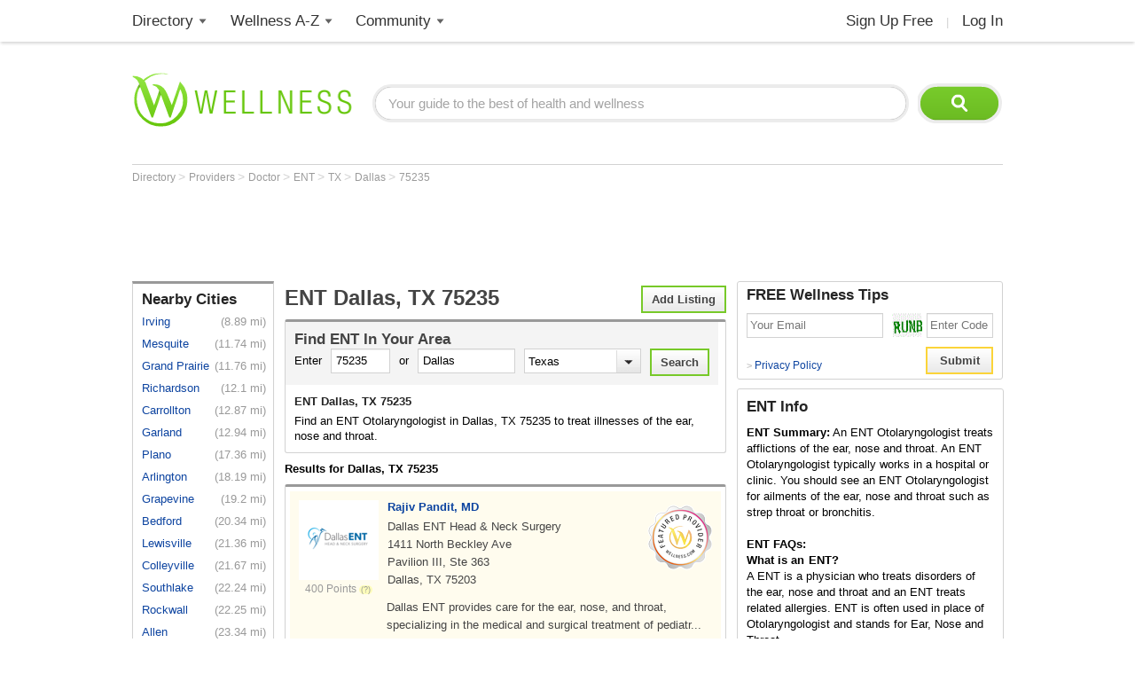

--- FILE ---
content_type: text/html; charset=utf-8
request_url: https://www.wellness.com/find/ent/zip-code/75235
body_size: 16902
content:

<!DOCTYPE html>
<html prefix="og: http://ogp.me/ns# profile: http://ogp.me/ns/profile#">
    <head>        
            <meta name="robots" content="index,follow" />   

        <!-- Google Tag Manager -->
        <script>(function (w, d, s, l, i) {
        w[l] = w[l] || []; w[l].push({
        'gtm.start':
        new Date().getTime(), event: 'gtm.js'
        }); var f = d.getElementsByTagName(s)[0],
        j = d.createElement(s), dl = l != 'dataLayer' ? '&l=' + l : ''; j.async = true; j.src =
        'https://www.googletagmanager.com/gtm.js?id=' + i + dl; f.parentNode.insertBefore(j, f);
        })(window, document, 'script', 'dataLayer', 'GTM-T62ZBJJ');</script>
        <!-- End Google Tag Manager -->

        
<link rel="stylesheet" type="text/css" href="/fonts/font-awesome.css" />

<link rel="stylesheet" type="text/css" href="//d2x0atfi55wmqs.cloudfront.net/content/css/cache/bundled-773F847795F2BEF90716DEB2CEB96591.css" />
        
    <title>ENT Doctor in Dallas, TX  75235</title>
    <script type="application/ld+json">
{
  "@type": "BreadcrumbList",
  "itemListElement": [
    {
      "@type": "ListItem",
      "position": 1,
      "name": "Directory",
      "item": "https://www.wellness.com/directory"
    },
    {
      "@type": "ListItem",
      "position": 2,
      "name": "Providers",
      "item": "https://www.wellness.com/find"
    },
    {
      "@type": "ListItem",
      "position": 3,
      "name": "Doctor",
      "item": "https://www.wellness.com/find/doctor"
    },
    {
      "@type": "ListItem",
      "position": 4,
      "name": "ENT",
      "item": "https://www.wellness.com/find/ent"
    },
    {
      "@type": "ListItem",
      "position": 5,
      "name": "TX",
      "item": "https://www.wellness.com/find/ent/tx"
    },
    {
      "@type": "ListItem",
      "position": 6,
      "name": "Dallas",
      "item": "https://www.wellness.com/find/ent/tx/dallas"
    },
    {
      "@type": "ListItem",
      "position": 7,
      "name": "75235",
      "item": "https://www.wellness.com/find/ent/zip-code/75235"
    }
  ],
  "@context": "https://schema.org"
}
</script>

<script type="application/ld+json">
{
  "@type": "Physician",
  "name": "Dallas ENT Head & Neck Surgery",
  "telephone": "(214) 305-8667",
  "image": "https://s3.amazonaws.com/static.wellness.com/Provider.6495441.c53e789d3c66f669628db6bb25e8e32f.square80.png",
  "url": "https://www.wellness.com/dir/6495441/ent/tx/dallas/rajiv-pandit-md-dallas-ent-head--neck-surgery",
  "address": {
    "@type": "PostalAddress",
    "streetAddress": "1411 North Beckley Ave Pavilion III, Ste 363",
    "addressLocality": "Dallas",
    "addressRegion": "TX",
    "postalCode": "75203",
    "addressCountry": "US"
  },
  "description": "Dallas ENT provides care for the ear, nose, and throat, specializing in the medical and surgical treatment of pediatr...",
  "priceRange": "$",
  "@context": "https://schema.org"
}
</script>
<script type="application/ld+json">
{
  "@type": "Physician",
  "name": "Otolaryngology Clinic - UT Southwestern",
  "telephone": "(214) 645-8898",
  "image": "https://www.wellness.com/content/images/generic_male.gif",
  "url": "https://www.wellness.com/dir/6887395/ent/tx/dallas/otolaryngology-clinic---ut-southwestern",
  "address": {
    "@type": "PostalAddress",
    "streetAddress": "2001 Inwood Road 6th and 7th Floor",
    "addressLocality": "Dallas",
    "addressRegion": "TX",
    "postalCode": "75390",
    "addressCountry": "US"
  },
  "description": "UT Southwestern's Otolaryngology Clinic is one of the nation's leading clinical and research centers for audiology, c...",
  "priceRange": "$",
  "@context": "https://schema.org"
}
</script>
<script type="application/ld+json">
{
  "@type": "Physician",
  "name": "Aspire Allergy & Sinus",
  "telephone": "(972) 716-3922",
  "image": "https://s3.amazonaws.com/static.wellness.com/Provider.7102456.8a5be05099e6604a013c38eaa8ec7e7b.square80.png",
  "url": "https://www.wellness.com/dir/7102456/ent/tx/grapevine/sandeep-sule-aspire-allergy--sinus",
  "address": {
    "@type": "PostalAddress",
    "streetAddress": "2305 Grapevine Mills Circle East",
    "addressLocality": "Grapevine",
    "addressRegion": "TX",
    "postalCode": "76051",
    "addressCountry": "US"
  },
  "description": "Sandeep D Sule, MD, is a highly skilled and experienced otolaryngologist serving the Houston, TX area at Aspire Aller...",
  "priceRange": "$",
  "@context": "https://schema.org"
}
</script>
<script type="application/ld+json">
{
  "@type": "Physician",
  "name": "Aspire Allergy & Sinus",
  "telephone": "(972) 716-3922",
  "image": "https://s3.amazonaws.com/static.wellness.com/Provider.7102512.8a5be05099e6604a013c38eaa8ec7e7b.square80.png",
  "url": "https://www.wellness.com/dir/7102512/ent/tx/plano/sandeep-sule-aspire-allergy--sinus",
  "address": {
    "@type": "PostalAddress",
    "streetAddress": "3300 Dallas Parkway suite 224",
    "addressLocality": "Plano",
    "addressRegion": "TX",
    "postalCode": "75093",
    "addressCountry": "US"
  },
  "description": "Sandeep D Sule, MD, is a highly skilled and experienced otolaryngologist serving the Houston, TX area at Aspire Aller...",
  "priceRange": "$",
  "@context": "https://schema.org"
}
</script>
<script type="application/ld+json">
{
  "@type": "Physician",
  "name": "UT Southwestern Otolaryngology",
  "telephone": "(469) 604-9080",
  "image": "https://www.wellness.com/content/images/generic_male.gif",
  "url": "https://www.wellness.com/dir/6887199/ent/tx/frisco/ut-southwestern-otolaryngology",
  "address": {
    "@type": "PostalAddress",
    "streetAddress": "12500 Dallas Parkway 2nd Floor",
    "addressLocality": "Frisco",
    "addressRegion": "TX",
    "postalCode": "75033",
    "addressCountry": "US"
  },
  "description": "The otolaryngology clinic at UT Southwestern Frisco focuses on ear, nose, and throat (ENT) conditions and brings UT S...",
  "priceRange": "$",
  "@context": "https://schema.org"
}
</script>
<script type="application/ld+json">
{
  "@type": "Physician",
  "name": "University Of Texas Southwestern Medical Center",
  "telephone": "(214) 456-2386",
  "image": "https://www.wellness.com/content/images/generic_male.gif",
  "url": "https://www.wellness.com/dir/2465200/ent/tx/dallas/amy-brenski-university-of-texas-southwestern-medical-center-md",
  "address": {
    "@type": "PostalAddress",
    "streetAddress": "1935 Motor St",
    "addressLocality": "Dallas",
    "addressRegion": "TX",
    "postalCode": "75235",
    "addressCountry": "US"
  },
  "description": "Amy Brenski, MD practices as an  ENT in Dallas, TX.Amy Brenski, MD graduated from Rush Med Coll Of Rush Univ, Chicago...",
  "priceRange": "$",
  "@context": "https://schema.org"
}
</script>
<script type="application/ld+json">
{
  "@type": "Physician",
  "name": "Maurice Edwards, MD",
  "telephone": "(214) 943-4774",
  "image": "https://www.wellness.com/content/images/generic_male.gif",
  "url": "https://www.wellness.com/dir/2465203/ent/tx/dallas/maurice-edwards-md",
  "address": {
    "@type": "PostalAddress",
    "streetAddress": "5959 Harry Hines Blvd Ste 81",
    "addressLocality": "Dallas",
    "addressRegion": "TX",
    "postalCode": "75235",
    "addressCountry": "US"
  },
  "description": "Maurice Edwards, MD practices as an  ENT in Dallas, TX.Maurice Edwards, MD graduated from Univ Of Toronto, Fac Of Med...",
  "priceRange": "$",
  "@context": "https://schema.org"
}
</script>

        <meta name="keywords" content="ENT Doctor Dallas, TX  75235, ENT Otolaryngologist, ear, nose, throat, head and neck surgery, sleep apnea, sinusitis, laser endoscopic sinus surgery, nasal surgery, esophageal cancer, head and neck cancer" />
    
        <meta name="description" content="Find an ENT Otolaryngologist in Dallas, TX  75235. ENT Otolaryngologist reviews, phone number, address and map. Find the best ENT Otolaryngologist in Dallas, TX  75235" />    

    <link rel="canonical" href="https://www.wellness.com/find/ent/zip-code/75235" />    



        <link rel="alternate" type="application/rss+xml" 
        title="ENT in Dallas, Texas" 
        href="https://www.wellness.com/find/ent/zip-code/75235?contentType=rss" />

    <link rel="alternate" type="application/atom+xml" 
        title="ENT in Dallas, Texas" 
        href="https://www.wellness.com/find/ent/zip-code/75235?contentType=atom" />

        
        <link rel="shortcut icon" href="//d2x0atfi55wmqs.cloudfront.net/content/images/www/wellnessfavicon.ico" type="image/x-icon" />
    </head>

    <body>

        <!-- Google Tag Manager (noscript) -->
        <noscript><iframe src="https://www.googletagmanager.com/ns.html?id=GTM-T62ZBJJ"
        height="0" width="0" style="display:none;visibility:hidden"></iframe></noscript>
        <!-- End Google Tag Manager (noscript) -->

        <div class="background-container"></div>
        <div id="container-block">
            <div id="header-block">    <ul class="main-nav">
	    <li class="main-nav-li"><a title="Wellness Directory" href="/find" class="main-level-link">Directory</a>
			<ul class="professionals sub-nav-ul">
				<li class="professionals-sub sub-nav-li">
                    <span class="professionals-caret nav-caret"></span>
                    <div class="menu-col">
                        <b>Specialists</b>
                        <a title="Cardiology" href="/find/cardiologist">Cardiologists</a>
                        <a title="Chiropractor" href="/find/chiropractor">Chiropractors</a>
                        <a title="Dermatologists" href="/find/dermatologist">Dermatologists</a>
                        <a title="ENT, Otolaryngologist" href="/find/ent%20otolaryngologist">ENT Doctors</a>
				        <a title="Optometrist, Ophthalmologist" href="/find/eye%20care">Eye Doctors</a>
                        <a title="Family Medicine" href="/find/family%20doctor">Family Doctors</a>
                    </div>
                    <div class="menu-col narrow-col">
                        <div class="get-listed-top-container">
                            <a href="/docs/12761/wellness-provider-program" class="get-listed-link"><span class="get-listed-action"><span>Get Listed</span><span class="double-arrow">&#187;</span></span></a>
                        </div>
                        <a title="Internal Medicine" href="/find/internist">Internists</a>
                        <a title="Massage Therapy" href="/find/massage%20therapist">Massage</a>
                        <a title="Naturopaths" href="/find/naturopathic%20doctor">Naturopaths</a>
                        <a title="Obstetrician, Gynecologist" href="/find/obgyn">OBGYN</a>
                        <a title="Oncology, Cancer" href="/find/oncologist">Oncologists</a>
                        <a title="Pediatrics" href="/find/pediatrician">Pediatricians</a>
                    </div>
                    <div class="menu-col wide-col">
                        <div class="menu-spacer"></div>
				        <a title="Physical Therapist" href="/find/physical-therapist">Physical Therapists</a>
                        <a title="Podiatry" href="/find/podiatrist">Podiatrists</a>
                        <a title="Surgery" href="/find/surgeon">Surgeons</a>
                        <a title="Urology" href="/find/urologist">Urologists</a>
                        <a title="Search by Name" href="/dir/search">Search by Name</a>
                        <strong><a title="All Doctors" href="/find/">More Specialists <span class="more-caret">> </span></a></strong>
                    </div>
                    <div class="menu-col">
                        <b>Healthy Living</b>
                        <a title="Dietitian, Nutritionist" href="/find/dietitian-nutritionist">Dietitians</a>
                        <a title="Gym, Health Club" href="/find/fitness">Fitness</a>
                        <a title="Health Food" href="/find/health%20and%20diet%20food">Health Food</a>
				        <a title="Hair Salon, Nail Salon" href="/find/salon">Salons</a>
				        <a title="Day Spa, Med Spa" href="/find/spa">Spas</a>
                        <a title="Yoga Instructor, Yoga Class" href="/find/yoga%20teacher">Yoga</a>
                    </div>
                    <div class="menu-col">
                        <b>Dental Health</b>
                        <a title="Dentist" href="/find/dentist">Dentists</a>
                        <a title="Orthodontist" href="/find/oral%20surgeon">Oral Surgeons</a>
                        <a title="Orthodontist" href="/find/orthodontist">Orthodontists</a>
                    </div>
                    <div class="provider-a-z">
                        <div class="alphabetical-providers">
    <b>Providers A-Z</b>

            <a href="/dir/alphabetical-index/symbol" class="alphabet-letter symbols">#</a>       
            <a href="/dir/alphabetical-index/a" class="alphabet-letter a">A</a>       
            <a href="/dir/alphabetical-index/b" class="alphabet-letter b">B</a>       
            <a href="/dir/alphabetical-index/c" class="alphabet-letter c">C</a>       
            <a href="/dir/alphabetical-index/d" class="alphabet-letter d">D</a>       
            <a href="/dir/alphabetical-index/e" class="alphabet-letter e">E</a>       
            <a href="/dir/alphabetical-index/f" class="alphabet-letter f">F</a>       
            <a href="/dir/alphabetical-index/g" class="alphabet-letter g">G</a>       
            <a href="/dir/alphabetical-index/h" class="alphabet-letter h">H</a>       
            <a href="/dir/alphabetical-index/i" class="alphabet-letter i">I</a>       
            <a href="/dir/alphabetical-index/j" class="alphabet-letter j">J</a>       
            <a href="/dir/alphabetical-index/k" class="alphabet-letter k">K</a>       
            <a href="/dir/alphabetical-index/l" class="alphabet-letter l">L</a>       
            <a href="/dir/alphabetical-index/m" class="alphabet-letter m">M</a>       
            <a href="/dir/alphabetical-index/n" class="alphabet-letter n">N</a>       
            <a href="/dir/alphabetical-index/o" class="alphabet-letter o">O</a>       
            <a href="/dir/alphabetical-index/p" class="alphabet-letter p">P</a>       
            <a href="/dir/alphabetical-index/q" class="alphabet-letter q">Q</a>       
            <a href="/dir/alphabetical-index/r" class="alphabet-letter r">R</a>       
            <a href="/dir/alphabetical-index/s" class="alphabet-letter s">S</a>       
            <a href="/dir/alphabetical-index/t" class="alphabet-letter t">T</a>       
            <a href="/dir/alphabetical-index/u" class="alphabet-letter u">U</a>       
            <a href="/dir/alphabetical-index/v" class="alphabet-letter v">V</a>       
            <a href="/dir/alphabetical-index/w" class="alphabet-letter w">W</a>       
            <a href="/dir/alphabetical-index/x" class="alphabet-letter x">X</a>       
            <a href="/dir/alphabetical-index/y" class="alphabet-letter y">Y</a>       
            <a href="/dir/alphabetical-index/z" class="alphabet-letter z">Z</a>       
</div>
                    </div>   
                    <div class="menu-col">
                        <b>Mental Health</b>
                        <a title="Counselor" href="/find/counselor">Counselors</a> 
                        <a title="Psychiatrist" href="/find/psychiatrist">Psychiatrists</a> 
                        <a title="Psychologist" href="/find/psychologist">Psychologists</a> 
                    </div>
                    <div class="menu-col">
                        <b>Senior Care</b>
                        <a title="Assisted Living" href="/find/assisted%20living%20homes">Assisted Living</a>
                        <a title="Hospice" href="/find/hospice">Hospice</a>
                        <a title="Nursing Home" href="/find/nursing%20home">Nursing Homes</a>
                    </div>
                    <div class="menu-col menu-col-last">
                        <b>Other</b>
                        <a title="Animal Hospital" href="/find/animal%20hospital">Animal Hospitals</a>
				        <a title="Hospital, Urgent Care" href="/find/hospital">Hospitals</a>
                        <a title="Medical Supplies" href="/find/medical-supplies">Medical Supplies</a>
				        <a title="Pharmacy" href="/find/pharmacy">Pharmacies</a>
                        <a title="Veterinarians" href="/find/veterinarians">Veterinarians</a>
                    </div>
                </li>
			</ul>
		</li>
        <li class="main-nav-li wellness-az"><a title="Wellness A-Z" href="/reference" class="main-level-link">Wellness A-Z</a>
			<ul class="wellness-extras sub-nav-ul">
				<li class="wellness-extras-sub sub-nav-li">
                    <span class="wellness-extras-caret nav-caret"></span>
                    <div>
                        <div class="menu-col more-space short">
                            <b>Health</b>
                            <a title="Allergies" href="/reference/allergies">Allergies</a>
				            <a title="Conditions" href="/reference/conditions">Conditions</a>
                            <a title="Diagnostics" href="/reference/diagnostics">Diagnostics</a>
				            <a title="Therapies" href="/reference/therapies">Therapies</a>
                        </div>
                        <div class="menu-col more-space short">
                            <b>Lifestyle</b>
				            <a title="Beauty" href="/reference/beauty">Beauty</a>
                            <a title="Diet" href="/reference/diet">Diet</a>
				            <a title="Fitness" href="/reference/fitness">Fitness</a>
				            <a title="Health and Wellness" href="/reference/health-and-wellness">Health</a>
                        </div>
                        <div class="menu-col more-space short">
                            <b>Nutrition</b>
				            <a title="Food" href="/reference/food">Food</a>
                            <a title="Herbs" href="/reference/herb">Herbs</a>
                            <a title="Recipes" href="/recipes">Recipes</a>
				            <a title="Vitamins" href="/reference/vitamins">Vitamins</a>
				        </div>
                        <div class="menu-col more-space">
                            <b>Wellness Features</b>
				            <a title="What is Wellness?" href="/what-is-wellness">What Is Wellness?</a>
				            <a title="News" href="/news/health-and-wellness-news">Wellness News</a>
				            <a title="Featured Articles" href="/featured">Featured Articles</a>
                        </div>
                        <div class="menu-col more-space">
                            <b>Wellness Extras</b>
                            <a title="Discount Health Benefits" href="/docs/14821/discount-health-benefit-cards">Discount Health Benefits</a>
                            <a title="Product Sponsors" href="/reference/products">Product Sponsors</a>
                        </div>
                        <div class="menu-col more-space">
                            <b>Insurance</b>
                            <a title="Health Insurance" href="/find/health%20insurance">Health Insurance</a>
                            <a title="Life Insurance" href="/find/life%20insurance">Life Insurance</a>
                        </div>
                    </div>
                </li>
			</ul>
		</li>
        <li class="main-nav-li"><a title="Member Community" href="/users" class="main-level-link">Community</a>
	    	<ul class="community sub-nav-ul">
				<li class="community-sub sub-nav-li">
                    <span class="community-caret nav-caret"></span>
                    <div>
                        <div class="menu-col more-space">
                            <b>Interact</b>
                            <a title="Wellness Blogs" href="/blog">Blogs</a>
	        	            <a title="Wellness Goals" href="/goals">Goals</a>
                            <a title="Wellness Members" href="/users">Members</a>
				            <a title="Wellness Podcasts" href="/podcast">Podcasts</a>
                        </div>
                        <div class="menu-col more-space">
                            <b>Contribute</b>
                            <a title="Write for Wellness" href="/docs/13254841/write-for-wellness-com">Write For Us</a>
                            <a title="Get Listed" href="/docs/12761/wellness-provider-program">List Your Business</a>
                            <a title="Publishing Rules" href="/docs/11327/wellness-com-publishing-rules">Publishing Rules</a>
                            <a title="Create an Account" href="/secure/register">Join</a>
                        </div>
                        <div class="menu-col more-space">
                            <b>Featured Contributors</b>
                            <a title="Wellness Members" href="/docs/13254881/wellness-com-featured-authors">Featured Authors</a>
				            <a title="Wellness Experts" href="/dir/featured">Featured Providers</a>
				         </div>
                        <div class="menu-col more-space">
                            <b>Horoscopes</b>
                            <a href="https://www.soulvibe.com/horoscopes/" title="Daily Horoscope">Daily Horoscope</a>
                        </div>
                    </div>
                </li>
            </ul>
		</li>
        <li class="main-nav-li shop"></li>
        <li class="main-nav-li social-icons">
            <div class="social-container">
                <div id="fb-root"></div><div class="fb-like-icon"><div class="fb-like" data-href="https://www.facebook.com/wellness.com" data-width="100" data-layout="button_count" data-action="like" data-show-faces="false" data-share="false"></div></div>
            </div>
        </li>
        <li class="main-nav-li my-account-li no-caret">
            <div class="my-account-container">
                <a href="/user/dashboard" class="main-level-link">
                    <span class="user-name-container-block">
                        <span class="user-name-container"></span>
                        <span class="user-name-caret"></span>
                    </span>
                </a>
            </div>
			<ul class="my-account-ul sub-nav-ul">
                <li class="my-account-sub sub-nav-li">
                    <span class="my-account-caret nav-caret"></span>
                    <div class="my-account-menu"></div>
                </li>
            </ul>
        </li>
        <li class="main-nav-li join-login logout">
             <a href="/secure/register" class="main-level-link">Sign Up Free</a><span class="header-divider">|</span><a rel="nofollow" href="/secure/login" class="main-level-link">Log In</a>
        </li>
	</ul>
    <a href="/" class="logo"><img src="//d2x0atfi55wmqs.cloudfront.net/content/images/spacer.gif" alt="Wellness" title="Wellness" /></a>
    <div class="header-search">
        <form id="search" class="search" action="/search">
            <input type="text" class="search-box" onfocus="if(this.value=='Your guide to the best of health and wellness') this.value='';" onblur="if(this.value=='') this.value='Your guide to the best of health and wellness';" id="q_base" name="q" value="Your guide to the best of health and wellness">
            <input type="image" class="search-button" alt="Search" src="//d2x0atfi55wmqs.cloudfront.net/content/images/spacer.gif" />
        </form>
	</div>
</div>
            <div id="marquee-block">


    
<div class="breadcrumbs">


        <a class="breadcrumb-link" title="Directory" href="/directory"  title="Directory">
            Directory
            <link href="/directory" />
        </a>
            > 
        <a class="breadcrumb-link" title="Providers" href="/find"  title="Providers">
            Providers
            <link href="/find" />
        </a>
            > 
        <a class="breadcrumb-link" title="Doctor" href="/find/doctor"  title="Doctor">
            Doctor
            <link href="/find/doctor" />
        </a>
            > 
        <a class="breadcrumb-link" title="ENT" href="/find/ent"  title="ENT">
            ENT
            <link href="/find/ent" />
        </a>
            > 
        <a class="breadcrumb-link" title="TX" href="/find/ent/tx"  title="ENT in TX">
            TX
            <link href="/find/ent/tx" />
        </a>
            > 
        <a class="breadcrumb-link" title="Dallas" href="/find/ent/tx/dallas"  title="ENT in Dallas, TX">
            Dallas
            <link href="/find/ent/tx/dallas" />
        </a>
            > 
        <a class="breadcrumb-link" title="75235" href="/find/ent/zip-code/75235"  title="ENT in Dallas, TX  75235">
            75235
            <link href="/find/ent/zip-code/75235" />
        </a>
</div>

        <div class="marquee-ad">
            <div class="marquee-728">
    <script async src="//pagead2.googlesyndication.com/pagead/js/adsbygoogle.js"></script>
    <!-- !Find (top) 728x90 -->
    <ins class="adsbygoogle"
         style="display:inline-block;width:728px;height:90px"
         data-ad-client="ca-pub-2540724769578549"
         data-ad-slot="6168605621"></ins>
    <script>
        (adsbygoogle = window.adsbygoogle || []).push({});
    </script>

</div>
<div class="clear"></div>

        </div>
            </div>
            <div class="clear"></div>
            <div id="threecol-left-block">


    




    
    <div class="item-container left-container findnearby-box">
	    <h2>Nearby Cities</h2>
            <div>
                <a class="nearby-a" href="/find/ent/tx/irving" 
                title="ENT in 
                Irving, TX">
                Irving</a>
                
                    <span class="nearby-miles">(8.89 mi)</span>
            </div>
            <div>
                <a class="nearby-a" href="/find/ent/tx/mesquite" 
                title="ENT in 
                Mesquite, TX">
                Mesquite</a>
                
                    <span class="nearby-miles">(11.74 mi)</span>
            </div>
            <div>
                <a class="nearby-a" href="/find/ent/tx/grand prairie" 
                title="ENT in 
                Grand Prairie, TX">
                Grand Prairie</a>
                
                    <span class="nearby-miles">(11.76 mi)</span>
            </div>
            <div>
                <a class="nearby-a" href="/find/ent/tx/richardson" 
                title="ENT in 
                Richardson, TX">
                Richardson</a>
                
                    <span class="nearby-miles">(12.1 mi)</span>
            </div>
            <div>
                <a class="nearby-a" href="/find/ent/tx/carrollton" 
                title="ENT in 
                Carrollton, TX">
                Carrollton</a>
                
                    <span class="nearby-miles">(12.87 mi)</span>
            </div>
            <div>
                <a class="nearby-a" href="/find/ent/tx/garland" 
                title="ENT in 
                Garland, TX">
                Garland</a>
                
                    <span class="nearby-miles">(12.94 mi)</span>
            </div>
            <div>
                <a class="nearby-a" href="/find/ent/tx/plano" 
                title="ENT in 
                Plano, TX">
                Plano</a>
                
                    <span class="nearby-miles">(17.36 mi)</span>
            </div>
            <div>
                <a class="nearby-a" href="/find/ent/tx/arlington" 
                title="ENT in 
                Arlington, TX">
                Arlington</a>
                
                    <span class="nearby-miles">(18.19 mi)</span>
            </div>
            <div>
                <a class="nearby-a" href="/find/ent/tx/grapevine" 
                title="ENT in 
                Grapevine, TX">
                Grapevine</a>
                
                    <span class="nearby-miles">(19.2 mi)</span>
            </div>
            <div>
                <a class="nearby-a" href="/find/ent/tx/bedford" 
                title="ENT in 
                Bedford, TX">
                Bedford</a>
                
                    <span class="nearby-miles">(20.34 mi)</span>
            </div>
            <div>
                <a class="nearby-a" href="/find/ent/tx/lewisville" 
                title="ENT in 
                Lewisville, TX">
                Lewisville</a>
                
                    <span class="nearby-miles">(21.36 mi)</span>
            </div>
            <div>
                <a class="nearby-a" href="/find/ent/tx/colleyville" 
                title="ENT in 
                Colleyville, TX">
                Colleyville</a>
                
                    <span class="nearby-miles">(21.67 mi)</span>
            </div>
            <div>
                <a class="nearby-a" href="/find/ent/tx/southlake" 
                title="ENT in 
                Southlake, TX">
                Southlake</a>
                
                    <span class="nearby-miles">(22.24 mi)</span>
            </div>
            <div>
                <a class="nearby-a" href="/find/ent/tx/rockwall" 
                title="ENT in 
                Rockwall, TX">
                Rockwall</a>
                
                    <span class="nearby-miles">(22.25 mi)</span>
            </div>
            <div>
                <a class="nearby-a" href="/find/ent/tx/allen" 
                title="ENT in 
                Allen, TX">
                Allen</a>
                
                    <span class="nearby-miles">(23.34 mi)</span>
            </div>
            <div>
                <a class="nearby-a" href="/find/ent/tx/midlothian" 
                title="ENT in 
                Midlothian, TX">
                Midlothian</a>
                
                    <span class="nearby-miles">(23.68 mi)</span>
            </div>
        <div class="clear"></div>
    </div>




<script async src="//pagead2.googlesyndication.com/pagead/js/adsbygoogle.js"></script>
<!-- !Content (left) 160x600 -->
<ins class="adsbygoogle"
     style="display:inline-block;width:160px;height:600px"
     data-ad-client="ca-pub-2540724769578549"
     data-ad-slot="5200861477"></ins>
<script>
(adsbygoogle = window.adsbygoogle || []).push({});
</script>            </div>
            <div id="threecol-main-block">


<div class="categories-zipresults-container">

    <a title="Add a Listing" rel="nofollow" class="input-button bordered add-listing" href="/docs/12761/wellness-provider-program">Add Listing</a>
    
    <h1>ENT Dallas, TX  75235</h1>

    <div class="item-container categories-search-container">
        <div class="find-doctor-container">
             
<form id="findProviderForm">
    <div class="isEnabled">
        <div class="provider-search-title">
	        Find <h2 class="provider-search-title-h2">ENT</h2> In Your Area
        </div>
        <span class="input-text">Enter</span>
        <input type="text" class="input-box" value="75235" maxlength="5" placeholder="Zip Code" name="PostalCode" id="PostalCode"  />
		<span class="input-text">or</span>
        <input type="text" class="input-box" onchange="document.getElementById('PostalCode').value = '';" value="Dallas" placeholder="City" name="City" id="City" />
		<div class="custom-select-container state-list">
            <select id="state" name="State" class="custom-select state-list">
			    <option value="">State</option>
			    <option value="AL">Alabama</option>
			    <option value="AK">Alaska</option>
			    <option value="AZ">Arizona</option>
			    <option value="AR">Arkansas</option>
			    <option value="CA">California</option>
			    <option value="CO">Colorado</option>
			    <option value="CT">Connecticut</option>
			    <option value="DE">Delaware</option>
			    <option value="DC">Dist of Columbia</option>
			    <option value="FL">Florida</option>
			    <option value="GA">Georgia</option>
			    <option value="HI">Hawaii</option>
			    <option value="ID">Idaho</option>
			    <option value="IL">Illinois</option>
			    <option value="IN">Indiana</option>
			    <option value="IA">Iowa</option>
			    <option value="KS">Kansas</option>
			    <option value="KY">Kentucky</option>
			    <option value="LA">Louisiana</option>
			    <option value="ME">Maine</option>
			    <option value="MD">Maryland</option>
			    <option value="MA">Massachusetts</option>
			    <option value="MI">Michigan</option>
			    <option value="MN">Minnesota</option>
			    <option value="MS">Mississippi</option>
			    <option value="MO">Missouri</option>
			    <option value="MT">Montana</option>
			    <option value="NE">Nebraska</option>
			    <option value="NV">Nevada</option>
			    <option value="NH">New Hampshire</option>
			    <option value="NJ">New Jersey</option>
			    <option value="NM">New Mexico</option>
			    <option value="NY">New York</option>
			    <option value="NC">North Carolina</option>
			    <option value="ND">North Dakota</option>
			    <option value="OH">Ohio</option>
			    <option value="OK">Oklahoma</option>
			    <option value="OR">Oregon</option>
			    <option value="PA">Pennsylvania</option>
			    <option value="RI">Rhode Island</option>
			    <option value="SC">South Carolina</option>
			    <option value="SD">South Dakota</option>
			    <option value="TN">Tennessee</option>
			    <option value="TX">Texas</option>
			    <option value="UT">Utah</option>
			    <option value="VT">Vermont</option>
			    <option value="VA">Virginia</option>
			    <option value="WA">Washington</option>
			    <option value="WV">West Virginia</option>
			    <option value="WI">Wisconsin</option>
			    <option value="WY">Wyoming</option>
		    </select>
        </div>
		<input id="findProviderFormSubmitButton" type="submit" value="Search" class="submit input-button bordered"/>
	</div>
    <div class="clear"></div>
</form>       
<script type="text/javascript">
    var findProviderForm = document.getElementById('findProviderForm');

    for (var i = 0; i < findProviderForm.elements['State'].options.length; i++) {
        if (findProviderForm.elements['State'].options[i].value == 'TX')
            findProviderForm.elements['State'].options.selectedIndex = i;
    }

    findProviderForm.onsubmit = function () {
        var locationCityTemplate = '/find/ent/state/city';
        var locationPostalCodeTemplate = '/find/ent/zip-code/postalcode';

        var postalCode = findProviderForm.elements['PostalCode'].value.toLowerCase();
        var city = findProviderForm.elements['City'].value.toLowerCase();
        var state = findProviderForm.elements['State'].options[findProviderForm.elements['State'].options.selectedIndex].value.toLowerCase();

        if (postalCode != '') {
            location.href = locationPostalCodeTemplate.replace('postalcode', postalCode);
            return false;
        }

        if (state != '' && city != '') {
            location.href = locationCityTemplate
                .replace('state', state)
                .replace('city', city);
            return false;
        }

        return false;
    };
</script>
        </div>
        <div class="categories-text-container">
            <h3>ENT Dallas, TX  75235</h3>
            <span class="cat-description">Find an ENT Otolaryngologist in Dallas, TX  75235 to treat illnesses of the ear, nose and throat.</span>
        </div>
    </div>

    <h4 class="categories-results-title">Results for Dallas, TX  75235</h4>
    <div class="bordered-container 
                    no-pagination-border 
">
            <ul class="categories-list">

<li class="featured find-item-li" onClick="parent.location='/dir/6495441/ent/tx/dallas/rajiv-pandit-md-dallas-ent-head--neck-surgery'">
    <div class="featured-container">
        <div class="find-photo-column user-image-80 genericMale custom">
                <div class="user-image-cover">
                    <img src="https://s3.amazonaws.com/static.wellness.com/Provider.6495441.c53e789d3c66f669628db6bb25e8e32f.square80.png" 
                    alt="Rajiv Pandit, MD" 
                    title="Rajiv Pandit, MD" />
                </div>
                            <span class="tooltips">400 Points</span>
        </div>
        <div class="provider-info-column">
            <img class="featured-seal" src="//d2x0atfi55wmqs.cloudfront.net/content/images/spacer.gif" alt="Featured on Wellness.com" title="Featured on Wellness.com" />

                    <h2><a href="/dir/6495441/ent/tx/dallas/rajiv-pandit-md-dallas-ent-head--neck-surgery" class="link">Rajiv Pandit, MD</a></h2>
                    <div>Dallas ENT Head & Neck Surgery</div>


                            <div class="address-container">
                    <span class="address">
1411 North Beckley Ave<br />
                        Pavilion III, Ste 363<br />
                        Dallas, TX 75203
                    </span>
                </div>
            <div class="find-item-text">
                Dallas ENT provides care for the ear, nose, and throat, specializing in the medical and surgical treatment of pediatr...
            </div>
        </div>
    </div>
    <div class="line-break"></div>
</li>
<li class="featured find-item-li" onClick="parent.location='/dir/6887395/ent/tx/dallas/otolaryngology-clinic---ut-southwestern'">
    <div class="featured-container">
        <div class="find-photo-column user-image-80 genericMale ">
                <img src="//d2x0atfi55wmqs.cloudfront.net/content/images/spacer.gif" class="generic"  
                    alt="" 
                    title="" />
                            <span class="tooltips">200 Points</span>
        </div>
        <div class="provider-info-column">
            <img class="featured-seal" src="//d2x0atfi55wmqs.cloudfront.net/content/images/spacer.gif" alt="Featured on Wellness.com" title="Featured on Wellness.com" />

                    <h2><a href="/dir/6887395/ent/tx/dallas/otolaryngology-clinic---ut-southwestern" class="link">Otolaryngology Clinic - UT Southwestern</a></h2>    


                            <div class="address-container">
                    <span class="address">
2001 Inwood Road<br />
                        6th and 7th Floor<br />
                        Dallas, TX 75390
                    </span>
                </div>
            <div class="find-item-text">
                UT Southwestern&#39;s Otolaryngology Clinic is one of the nation&#39;s leading clinical and research centers for audiology, c...
            </div>
        </div>
    </div>
    <div class="line-break"></div>
</li>
<li class="featured find-item-li" onClick="parent.location='/dir/7102456/ent/tx/grapevine/sandeep-sule-aspire-allergy--sinus'">
    <div class="featured-container">
        <div class="find-photo-column user-image-80 genericMale custom">
                <div class="user-image-cover">
                    <img src="https://s3.amazonaws.com/static.wellness.com/Provider.7102456.8a5be05099e6604a013c38eaa8ec7e7b.square80.png" 
                    alt="Sandeep Sule" 
                    title="Sandeep Sule" />
                </div>
                            <span class="tooltips">200 Points</span>
        </div>
        <div class="provider-info-column">
            <img class="featured-seal" src="//d2x0atfi55wmqs.cloudfront.net/content/images/spacer.gif" alt="Featured on Wellness.com" title="Featured on Wellness.com" />

                    <h2><a href="/dir/7102456/ent/tx/grapevine/sandeep-sule-aspire-allergy--sinus" class="link">Sandeep Sule</a></h2>
                    <div>Aspire Allergy & Sinus</div>


                            <div class="address-container">
                    <span class="address">
2305 Grapevine Mills Circle East<br />
                                                Grapevine, TX 76051
                    </span>
                </div>
            <div class="find-item-text">
                Sandeep D Sule, MD, is a highly skilled and experienced otolaryngologist serving the Houston, TX area at Aspire Aller...
            </div>
        </div>
    </div>
    <div class="line-break"></div>
</li>
<li class="featured find-item-li" onClick="parent.location='/dir/7102512/ent/tx/plano/sandeep-sule-aspire-allergy--sinus'">
    <div class="featured-container">
        <div class="find-photo-column user-image-80 genericMale custom">
                <div class="user-image-cover">
                    <img src="https://s3.amazonaws.com/static.wellness.com/Provider.7102512.8a5be05099e6604a013c38eaa8ec7e7b.square80.png" 
                    alt="Sandeep Sule" 
                    title="Sandeep Sule" />
                </div>
                            <span class="tooltips">200 Points</span>
        </div>
        <div class="provider-info-column">
            <img class="featured-seal" src="//d2x0atfi55wmqs.cloudfront.net/content/images/spacer.gif" alt="Featured on Wellness.com" title="Featured on Wellness.com" />

                    <h2><a href="/dir/7102512/ent/tx/plano/sandeep-sule-aspire-allergy--sinus" class="link">Sandeep Sule</a></h2>
                    <div>Aspire Allergy & Sinus</div>


                            <div class="address-container">
                    <span class="address">
3300 Dallas Parkway<br />
                        suite 224<br />
                        Plano, TX 75093
                    </span>
                </div>
            <div class="find-item-text">
                Sandeep D Sule, MD, is a highly skilled and experienced otolaryngologist serving the Houston, TX area at Aspire Aller...
            </div>
        </div>
    </div>
    <div class="line-break"></div>
</li>
<li class="featured find-item-li" onClick="parent.location='/dir/6887199/ent/tx/frisco/ut-southwestern-otolaryngology'">
    <div class="featured-container">
        <div class="find-photo-column user-image-80 genericMale ">
                <img src="//d2x0atfi55wmqs.cloudfront.net/content/images/spacer.gif" class="generic"  
                    alt="" 
                    title="" />
                            <span class="tooltips">200 Points</span>
        </div>
        <div class="provider-info-column">
            <img class="featured-seal" src="//d2x0atfi55wmqs.cloudfront.net/content/images/spacer.gif" alt="Featured on Wellness.com" title="Featured on Wellness.com" />

                    <h2><a href="/dir/6887199/ent/tx/frisco/ut-southwestern-otolaryngology" class="link">UT Southwestern Otolaryngology</a></h2>    


                            <div class="address-container">
                    <span class="address">
12500 Dallas Parkway<br />
                        2nd Floor<br />
                        Frisco, TX 75033
                    </span>
                </div>
            <div class="find-item-text">
                The otolaryngology clinic at UT Southwestern Frisco focuses on ear, nose, and throat (ENT) conditions and brings UT S...
            </div>
        </div>
    </div>
    <div class="line-break"></div>
</li>
<li class="basic find-item-li" onClick="parent.location='/dir/2465200/ent/tx/dallas/amy-brenski-university-of-texas-southwestern-medical-center-md'">
    <div class="basic-container">
        <div class="find-photo-column user-image-80 genericMale ">
                <img src="//d2x0atfi55wmqs.cloudfront.net/content/images/spacer.gif" class="generic"  
                    alt="Amy Brenski, MD" 
                    title="Amy Brenski, MD" />

                <span class="tooltips">110 Points</span>
        </div>
        <div class="provider-info-column">
            <span class="featured-override-seal"></span>
                    <h2><a href="/dir/2465200/ent/tx/dallas/amy-brenski-university-of-texas-southwestern-medical-center-md" class="link">Amy Brenski, MD</a></h2>
                    <div>University Of Texas Southwestern Medical Center</div>


                <div class="small trans">
                    <span class="item-rating" style="display:none;">5</span>
                </div>

                <div class="address-container">
                    <span class="address">
1935 Motor St<br />
                                                Dallas, TX 75235
                    </span>
                </div>
        </div>
        <div class="clear"></div>
    </div>
    <div class="line-break"></div>
</li>
<li class="basic find-item-li" onClick="parent.location='/dir/2465203/ent/tx/dallas/maurice-edwards-md'">
    <div class="basic-container">
        <div class="find-photo-column user-image-80 genericMale ">
                <img src="//d2x0atfi55wmqs.cloudfront.net/content/images/spacer.gif" class="generic"  
                    alt="Maurice Edwards, MD" 
                    title="Maurice Edwards, MD" />

                <span class="tooltips">50 Points</span>
        </div>
        <div class="provider-info-column">
            <span class="featured-override-seal"></span>
                <h2><a href="/dir/2465203/ent/tx/dallas/maurice-edwards-md" class="link">Maurice Edwards, MD</a></h2>



                <div class="address-container">
                    <span class="address">
5959 Harry Hines Blvd Ste 81<br />
                                                Dallas, TX 75235
                    </span>
                </div>
        </div>
        <div class="clear"></div>
    </div>
    <div class="line-break"></div>
</li>
            </ul>
        <div class="clear"></div>
    </div>

        <div class="nearby-cities-main-column">
            
    <div class="item-container left-container findnearby-box">
	    <h2>Nearby Cities</h2>
            <div>
                <a class="nearby-a" href="/find/ent/tx/irving" 
                title="ENT in 
                Irving, TX">
                Irving</a>
                
                    <span class="nearby-miles">(8.89 mi)</span>
            </div>
            <div>
                <a class="nearby-a" href="/find/ent/tx/mesquite" 
                title="ENT in 
                Mesquite, TX">
                Mesquite</a>
                
                    <span class="nearby-miles">(11.74 mi)</span>
            </div>
            <div>
                <a class="nearby-a" href="/find/ent/tx/grand prairie" 
                title="ENT in 
                Grand Prairie, TX">
                Grand Prairie</a>
                
                    <span class="nearby-miles">(11.76 mi)</span>
            </div>
            <div>
                <a class="nearby-a" href="/find/ent/tx/richardson" 
                title="ENT in 
                Richardson, TX">
                Richardson</a>
                
                    <span class="nearby-miles">(12.1 mi)</span>
            </div>
            <div>
                <a class="nearby-a" href="/find/ent/tx/carrollton" 
                title="ENT in 
                Carrollton, TX">
                Carrollton</a>
                
                    <span class="nearby-miles">(12.87 mi)</span>
            </div>
            <div>
                <a class="nearby-a" href="/find/ent/tx/garland" 
                title="ENT in 
                Garland, TX">
                Garland</a>
                
                    <span class="nearby-miles">(12.94 mi)</span>
            </div>
            <div>
                <a class="nearby-a" href="/find/ent/tx/plano" 
                title="ENT in 
                Plano, TX">
                Plano</a>
                
                    <span class="nearby-miles">(17.36 mi)</span>
            </div>
            <div>
                <a class="nearby-a" href="/find/ent/tx/arlington" 
                title="ENT in 
                Arlington, TX">
                Arlington</a>
                
                    <span class="nearby-miles">(18.19 mi)</span>
            </div>
            <div>
                <a class="nearby-a" href="/find/ent/tx/grapevine" 
                title="ENT in 
                Grapevine, TX">
                Grapevine</a>
                
                    <span class="nearby-miles">(19.2 mi)</span>
            </div>
            <div>
                <a class="nearby-a" href="/find/ent/tx/bedford" 
                title="ENT in 
                Bedford, TX">
                Bedford</a>
                
                    <span class="nearby-miles">(20.34 mi)</span>
            </div>
            <div>
                <a class="nearby-a" href="/find/ent/tx/lewisville" 
                title="ENT in 
                Lewisville, TX">
                Lewisville</a>
                
                    <span class="nearby-miles">(21.36 mi)</span>
            </div>
            <div>
                <a class="nearby-a" href="/find/ent/tx/colleyville" 
                title="ENT in 
                Colleyville, TX">
                Colleyville</a>
                
                    <span class="nearby-miles">(21.67 mi)</span>
            </div>
            <div>
                <a class="nearby-a" href="/find/ent/tx/southlake" 
                title="ENT in 
                Southlake, TX">
                Southlake</a>
                
                    <span class="nearby-miles">(22.24 mi)</span>
            </div>
            <div>
                <a class="nearby-a" href="/find/ent/tx/rockwall" 
                title="ENT in 
                Rockwall, TX">
                Rockwall</a>
                
                    <span class="nearby-miles">(22.25 mi)</span>
            </div>
            <div>
                <a class="nearby-a" href="/find/ent/tx/allen" 
                title="ENT in 
                Allen, TX">
                Allen</a>
                
                    <span class="nearby-miles">(23.34 mi)</span>
            </div>
        <div class="clear"></div>
    </div>
    
        </div>
</div>







</div>
            <div id="threecol-right-block">



    <div class="item-container right-container">
        <div class="newsletter"></div>
    </div>
   
    <div class="provider-info-container item-container right-container">
        <h2><span class="provider-category-name">ENT</span> Info</h2>
       
         <div class="provider-info">
                <b>ENT Summary:</b> <b class="normal listing-summary">An ENT Otolaryngologist treats afflictions of the ear, nose and throat. An ENT Otolaryngologist typically works in a hospital or clinic. You should see an ENT Otolaryngologist for ailments of the ear, nose and throat such as strep throat or bronchitis.</b><br /><br />
                            <b>ENT FAQs:</b><br /> <b class="normal listing-faq"><b>What is an </b><h2>ENT</h2><b>?</b><br>A ENT is a physician who treats disorders of the ear, nose and throat and an ENT treats related allergies.  ENT is often used in place of Otolaryngologist and stands for Ear, Nose and Throat. <br><br><b>What disorders does an ENT treat?</b><br>An ENT treats allergies such as food allergies, allergic ear diseases and hay fever.<br><br><b>What treatments can an ENT do?</b><br>An ENT can perform procedures to determine the allergy, such as skin or blood tests. ENTs can also prescribe medications and allergy shots. You can see an allergist or an ENT for allergic symptom treatment.<br><br><b>How do I find an ENT in my city and state?</b><br>The Wellness.com directory will help you locate an ENT in your state. Select ENT from the professionals menu and select the state that you are looking to locate an ENT in. After you have located your state, find the city that you will need an ENT in. Select the state and city and you will see a list of ENTs in your city and state.</b><br /><br />
                            <b>ENT Related Terms:</b> <b class="normal listing-keywords">ENT Otolaryngologist, ear, nose, throat</b>
        </div>
    </div>
</div>
            <div class="clear"></div>
            <div id="footer-block">
<div class="footer-box">
    <div class="footer-search">
        <form class="search" action="/search">
            <input type="text" class="search-box" onfocus="if(this.value=='Your guide to the best of health and wellness') this.value='';" onblur="if(this.value=='') this.value='Your guide to the best of health and wellness';" name="q" value="Your guide to the best of health and wellness">
            <input type="image" class="search-button" src="//d2x0atfi55wmqs.cloudfront.net/content/images/spacer.gif" alt="Search" />
        </form>
    </div>
    <div class="footer-links">
        <div class="footer-col">
            <span class="footer-title">Popular</span><br />
            <a title="Chiropractor" href="/find/chiropractor" class="footer-link">Chiropractors</a><br />
            <a title="Optometrist, Ophthalmologist" href="/find/eye%20care" class="footer-link">Eye Doctors</a><br />
            <a title="Massage Therapy" href="/find/massage%20therapist" class="footer-link">Massage</a><br />
            <a title="Dietitian, Nutritionist" href="/find/dietitian-nutritionist" class="footer-link">Nutritionists</a><br />
            <a title="Weight Loss, Bariatrics" href="/find/weight%20loss" class="footer-link">Weight Loss</a>
            <span class="footer-break"></span>
            <b class="footer-title">Facilities</b><br />
            <a title="Animal Hospital" href="/find/animal%20hospital" class="footer-link">Animal Hospitals</a><br />
            <a title="Hospital, Urgent Care" href="/find/hospital" class="footer-link">Hospitals</a><br />
            <a title="Pharmacy" href="/find/pharmacy" class="footer-link">Pharmacies</a><br />
            <a title="Veterinarians" href="/find/veterinarians" class="footer-link">Veterinarians</a>
        </div>
        <div class="footer-col">
            <b class="footer-title">Fitness & Beauty</b><br />
            <a title="Cosmetic Surgeon, Hair Restoration" href="/find/cosmetic%20enhancement" class="footer-link">Cosmetic</a><br />
            <a title="Fitness Center, Trainers" href="/find/fitness" class="footer-link">Fitness</a><br />
            <a title="Gym, Health Club" href="/find/health-club" class="footer-link">Gyms</a><br />
            <a title="Physical Therapist" href="/find/physical-therapist" class="footer-link">Physical Therapy</a><br />
            <a title="Hair Salon, Nail Salon" href="/find/salon" class="footer-link">Salons</a><br />
            <a title="Day Spa, Med Spa" href="/find/spa" class="footer-link">Spas</a><br />
            <a title="Yoga Instructor, Yoga Class" href="/find/yoga%20teacher" class="footer-link">Yoga</a>
            <span class="footer-break"></span>
            <a title="Dental Care" href="/find/dental%20care" class="footer-link footer-title">Dental Care</a><br />
            <a title="Dentist" href="/find/dentist" class="footer-link">Dentists</a><br />
            <a title="Orthodontist" href="/find/orthodontist" class="footer-link">Orthodontists</a>
        </div>
        <div class="footer-col">
            <span class="footer-title">Stores</span><br />
            <a title="Health Food" href="/find/health%20and%20diet%20food" class="footer-link">Health Food</a><br />
            <a title="Medical Supplies" href="/find/medical-supplies" class="footer-link">Medical Supplies</a>
            <div class="footer-break"></div>
            <a title="Senior Care" href="/find/senior%20care" class="footer-link footer-title">Senior Care</a><br />
            <a title="Assisted Living" href="/find/assisted%20living%20homes" class="footer-link">Assisted Living</a><br />
            <a title="Home Care" href="/find/home%20care" class="footer-link">Home Care</a><br />
            <a title="Hospice" href="/find/hospice" class="footer-link">Hospice</a><br />
            <a title="Nursing Home" href="/find/nursing%20home" class="footer-link">Nursing Homes</a>
            <span class="footer-break"></span>
            <a title="Insurance" href="/find/insurance" class="footer-link footer-title">Insurance</a><br />
            <a title="Health Insurance" href="/find/health%20insurance" class="footer-link">Health Insurance</a><br />
            <a title="Life Insurance" href="/find/life%20insurance" class="footer-link">Life Insurance</a>
        </div>
        <div class="footer-col">
            <a title="All Doctors" href="/find/doctor" class="footer-link"><b class="footer-title">Doctors</b></a><br />
            <div class="footer-col">
                <a title="Cardiology" href="/find/cardiologist" class="footer-link">Cardiologists</a><br />
                <a title="Dermatologist" href="/find/dermatologist" class="footer-link">Dermatologists</a><br />
                <a title="ENT, Otolaryngologist" href="/find/ent%20otolaryngologist" class="footer-link">ENT Doctors</a><br />
                <a title="Family Medicine" href="/find/family%20doctor" class="footer-link">Family Doctors</a><br />
                <a title="Internal Medicine" href="/find/internist" class="footer-link">Internists</a>
            </div>
            <div class="footer-col">
                <a title="Obstetrician, Gynecologist" href="/find/obgyn" class="footer-link">OBGYN</a><br />
                <a title="Oncology, Cancer" href="/find/oncologist" class="footer-link">Oncologists</a><br />
                <a title="Pediatrics" href="/find/pediatrician" class="footer-link">Pediatricians</a><br />
                <a title="Pathology" href="/find/podiatrist" class="footer-link">Podiatrists</a><br />
                <a title="Surgery" href="/find/surgeon" class="footer-link">Surgeons</a><br />
                <a title="Urologist" href="/find/urologist" class="footer-link">Urologists</a>
            </div>
        </div>
        <div class="footer-col">
            <a title="Mental Health Providers" href="/find/mental%20health%20practitioner" class="footer-link footer-title">Mental Health</a><br />
            <a title="Psychiatrist" href="/find/psychiatrist" class="footer-link">Psychiatrists</a><br />
            <a title="Psychologist" href="/find/psychologist" class="footer-link">Psychologists</a>
            <span class="footer-break"></span>
            <a title="Counseling" href="/find/counseling" class="footer-link footer-title">Counseling</a><br />
            <a title="Counselors" href="/find/counselor" class="footer-link">Counselors</a><br />
            <a title="Marriage & Family Counselor" href="/find/marriage%20family%20therapist" class="footer-link">Marriage/Family</a><br />
            <span class="footer-break"></span>
            <span class="footer-title">Community</span><br />
            <a href="/users" class="footer-link">Members</a><br />
            <a href="/blogs" class="footer-link">Posts</a><br />
            <a href="/goals" class="footer-link">Goals</a><br />
            <a href="/podcast" class="footer-link">Podcasts</a><br />
            <a href="/recipes" class="footer-link">Recipes</a>
        </div>
        <div class="footer-col">
            <span class="footer-title">Wellness.com</span><br />
            <a href="/docs/11324/about-wellness-com" class="footer-link">About Us</a><br />
            <a href="/docs/11326/contact-wellness-com" class="footer-link">Contact Us</a><br />
            <a href="/docs/11323/wellness-com-privacy-policy" class="footer-link">Privacy Policy</a><br />
            <a href="/docs/11321/advertise-on-wellness-com" class="footer-link">Advertise</a><br />
            <a href="/docs/11325/wellness-com-help-and-frequently-asked-questions" class="footer-link">FAQ</a><br />
            <a href="/docs/11327/wellness-com-publishing-rules" class="footer-link">Publishing Rules</a><br />
            <a href="/what-is-wellness" class="footer-link">What is Wellness</a><br />
            <a href="/docs/13254841/write-for-wellness-com" class="footer-link">Write for Wellness</a>
            <span class="footer-break"></span>
            <span class="footer-title">Provider Program</span><br />
            <a href="/dir/featured" class="footer-link">Featured Providers</a><br />
            <a href="/docs/12761/wellness-provider-program-tab-1" class="footer-link">Become Featured</a><br />
        </div>
        <span class="footer-break"></span>
    </div>
    <div class="footer-alpha"><div class="alphabetical-providers">
    <b>Providers A-Z</b>

            <a href="/dir/alphabetical-index/symbol" class="alphabet-letter symbols">#</a>       
            <a href="/dir/alphabetical-index/a" class="alphabet-letter a">A</a>       
            <a href="/dir/alphabetical-index/b" class="alphabet-letter b">B</a>       
            <a href="/dir/alphabetical-index/c" class="alphabet-letter c">C</a>       
            <a href="/dir/alphabetical-index/d" class="alphabet-letter d">D</a>       
            <a href="/dir/alphabetical-index/e" class="alphabet-letter e">E</a>       
            <a href="/dir/alphabetical-index/f" class="alphabet-letter f">F</a>       
            <a href="/dir/alphabetical-index/g" class="alphabet-letter g">G</a>       
            <a href="/dir/alphabetical-index/h" class="alphabet-letter h">H</a>       
            <a href="/dir/alphabetical-index/i" class="alphabet-letter i">I</a>       
            <a href="/dir/alphabetical-index/j" class="alphabet-letter j">J</a>       
            <a href="/dir/alphabetical-index/k" class="alphabet-letter k">K</a>       
            <a href="/dir/alphabetical-index/l" class="alphabet-letter l">L</a>       
            <a href="/dir/alphabetical-index/m" class="alphabet-letter m">M</a>       
            <a href="/dir/alphabetical-index/n" class="alphabet-letter n">N</a>       
            <a href="/dir/alphabetical-index/o" class="alphabet-letter o">O</a>       
            <a href="/dir/alphabetical-index/p" class="alphabet-letter p">P</a>       
            <a href="/dir/alphabetical-index/q" class="alphabet-letter q">Q</a>       
            <a href="/dir/alphabetical-index/r" class="alphabet-letter r">R</a>       
            <a href="/dir/alphabetical-index/s" class="alphabet-letter s">S</a>       
            <a href="/dir/alphabetical-index/t" class="alphabet-letter t">T</a>       
            <a href="/dir/alphabetical-index/u" class="alphabet-letter u">U</a>       
            <a href="/dir/alphabetical-index/v" class="alphabet-letter v">V</a>       
            <a href="/dir/alphabetical-index/w" class="alphabet-letter w">W</a>       
            <a href="/dir/alphabetical-index/x" class="alphabet-letter x">X</a>       
            <a href="/dir/alphabetical-index/y" class="alphabet-letter y">Y</a>       
            <a href="/dir/alphabetical-index/z" class="alphabet-letter z">Z</a>       
</div></div>
</div>
<div class="footer-social-media">
    <div class="social-media-text">Feel our <span class="wellness-heart"></span> on</div>
    <div class="social-media-icons">
<div class="addthis_toolbox addthis_32x32_style addthis_default_style">
    <a class="addthis_button_facebook_follow" addthis:userid="wellness.com"><img src="//d2x0atfi55wmqs.cloudfront.net/content/images/spacer.gif" alt="Facebook" class="facebook-icon" /></a>
</div></div>
</div>
<div class="footer-text footer-disclaimer">
    Wellness.com does not provide medical advice, diagnosis or treatment nor do we verify or endorse any specific business or professional
    listed on the site. Wellness.com does not verify the accuracy or efficacy of user generated content, reviews, ratings, or any published
    content on the site. Content, services, and products that appear on the Website are not intended to diagnose, treat, cure, or prevent any
    disease, and any claims made therein have not been evaluated by the FDA.  Use of this website constitutes acceptance of the
    <a href="/docs/11322/terms-of-use" title="Terms of Use">Terms of Use</a> 
    and <a href="/docs/11323/wellness-com-privacy-policy" title="Privacy Policy">Privacy Policy</a>.
</div>
</div>
        </div>

        <script type="text/javascript" src="//d2x0atfi55wmqs.cloudfront.net/content/js/lib-scriptloader/src/scriptloader.min.js"></script>
        
        
    <script type="text/javascript">

        ScriptLoader.addOnReadyEventListener(onReady);

        function onReady() {
            initStarRating(jQuery);
            initToolTip(jQuery);
            initAPlaceForMom(jQuery);
            initNewsletterSignup(jQuery);
        }

        function initStarRating($) {

            $('.item-rating').each(function (index, output) {
                $(output).renderStarRating();
            });
        }

        function initToolTip($) {
            $('.tooltips').append('<span>Wellness Points are earned by providers who customize their profile, earn and reply to reviews or publish useful content. <a href="/docs/13269081/wellness-points">Learn More</a></span>');
        }

        function initAPlaceForMom($) {
        }

        function initNewsletterSignup($) {
            $('.newsletter').newslettersignup({
                captcha: {
                    solutionUrl: '/Captcha/EncryptedCaptchaSolution',
                    imageUrl: '/Captcha/CaptchaImage' + "?solution="
                }
            });
        }

    </script>    


        <script type="text/javascript">

            function _onReady() {
                initMyAccountMenu(jQuery);
                initUserLogout(jQuery);
                initUserWelcomeMessage(jQuery);
                initIframeBreakOut(jQuery);
            };

            function initIframeBreakOut($) {
                if (window != top)
                    top.location.href = location.href
            }

            function initMyAccountMenu($) {
                $('.my-account-menu').renderMyAccountMenu({
                    callback: function (user) {
                        if (user.isAuthenticated())
                            $('.my-account-li').css('display', 'block');
                    }
                });
            };

            function initUserWelcomeMessage($){
                $('.user-name-container').renderUserWelcomeMessage();
            };

            function initUserLogout($) {
                $('.logout').renderUserLogout();
            };

            ScriptLoader.addOnReadyEventListener(_onReady); 
        </script>
        
        
<script type="text/javascript">


    var coreBundle = [];
    coreBundle.push('//ajax.googleapis.com/ajax/libs/jquery/1.8.3/jquery.min.js');
    //coreBundle.push('//code.jquery.com/jquery-1.11.3.min.js');

    var scriptsBundle = [];
    scriptsBundle.push('//ajax.googleapis.com/ajax/libs/jqueryui/1.9.1/jquery-ui.min.js');
    scriptsBundle.push('//ajax.aspnetcdn.com/ajax/jquery.validate/1.11.0/jquery.validate.min.js');
    //scriptsBundle.push('//s7.addthis.com/js/300/addthis_widget.js#pubid=ra-50a52a395c9c5502');
    scriptsBundle.push('//d2x0atfi55wmqs.cloudfront.net/content/js/cache/wellness-E391D1521AE47D8EBDB3C2A228696CBA.js');

    var inlineBundle = [];
    inlineBundle.push('//d2x0atfi55wmqs.cloudfront.net/content/js/cache/inline-A0C175D8DADF95CBAFFD4EA3DF1D805C.js');

    ScriptLoader.loadBundles(
        {
            scripts: coreBundle
        },
        {
            scripts: scriptsBundle
        },
        {
            scripts: inlineBundle
        }
    );
</script>

        
<script type="text/javascript">
    
    var addthis_config = {
        ui_hover_direction: -1,
        services_compact: 'email,facebook,twitter,pinterest_share,linkedin',
        services_exclude: 'print',
        data_ga_property: 'UA-2097165-1',
        data_ga_social: true,
        data_track_clickback: false
    };
    
    if (!addthis_share) {
        var addthis_share = {
            url: "http://www.wellness.com/find/ent/zip-code/75235"
        };
    }
</script>

        <form id="__AjaxAntiForgeryForm" action="#" method="post"><input name="__RequestVerificationToken" type="hidden" value="epfZIPY4AG6F8pwGaeE7lYjgXF36cyFEyCIULLlVN1TI5Wp3gmpVTaR6zVoOC0tanFZrdJ0QuwUr8OlUvSjFacGmpus1" /></form>
    </body>

</html>


--- FILE ---
content_type: text/html; charset=utf-8
request_url: https://www.wellness.com/Captcha/EncryptedCaptchaSolution?_=1769912487088
body_size: 80
content:
PHwMKg%2bOLto8ZQpVT%2fGrtA%3d%3d

--- FILE ---
content_type: text/html; charset=utf-8
request_url: https://www.google.com/recaptcha/api2/aframe
body_size: 183
content:
<!DOCTYPE HTML><html><head><meta http-equiv="content-type" content="text/html; charset=UTF-8"></head><body><script nonce="AFqklrITUUoDRhYA77-WvA">/** Anti-fraud and anti-abuse applications only. See google.com/recaptcha */ try{var clients={'sodar':'https://pagead2.googlesyndication.com/pagead/sodar?'};window.addEventListener("message",function(a){try{if(a.source===window.parent){var b=JSON.parse(a.data);var c=clients[b['id']];if(c){var d=document.createElement('img');d.src=c+b['params']+'&rc='+(localStorage.getItem("rc::a")?sessionStorage.getItem("rc::b"):"");window.document.body.appendChild(d);sessionStorage.setItem("rc::e",parseInt(sessionStorage.getItem("rc::e")||0)+1);localStorage.setItem("rc::h",'1769912487892');}}}catch(b){}});window.parent.postMessage("_grecaptcha_ready", "*");}catch(b){}</script></body></html>